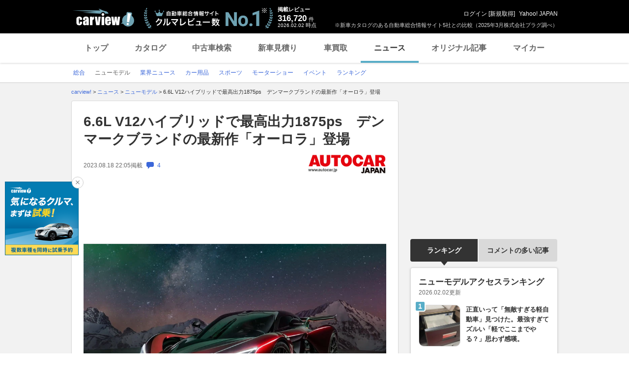

--- FILE ---
content_type: text/html; charset=utf-8
request_url: https://www.google.com/recaptcha/api2/aframe
body_size: 267
content:
<!DOCTYPE HTML><html><head><meta http-equiv="content-type" content="text/html; charset=UTF-8"></head><body><script nonce="EKIhbRRip0z4ycA8xywElA">/** Anti-fraud and anti-abuse applications only. See google.com/recaptcha */ try{var clients={'sodar':'https://pagead2.googlesyndication.com/pagead/sodar?'};window.addEventListener("message",function(a){try{if(a.source===window.parent){var b=JSON.parse(a.data);var c=clients[b['id']];if(c){var d=document.createElement('img');d.src=c+b['params']+'&rc='+(localStorage.getItem("rc::a")?sessionStorage.getItem("rc::b"):"");window.document.body.appendChild(d);sessionStorage.setItem("rc::e",parseInt(sessionStorage.getItem("rc::e")||0)+1);localStorage.setItem("rc::h",'1770042069317');}}}catch(b){}});window.parent.postMessage("_grecaptcha_ready", "*");}catch(b){}</script></body></html>

--- FILE ---
content_type: text/javascript; charset=UTF-8
request_url: https://yads.yjtag.yahoo.co.jp/tag?s=56175_135442&fr_id=yads_1556245-6&p_elem=ydn-right-bottom2&type=news_detail&u=https%3A%2F%2Fcarview.yahoo.co.jp%2Fnews%2Fdetail%2F718aaaba7ea06ac7fdc225481802cb039bf703ec%2F&pv_ts=1770042059258&shannon_id=718aaaba7ea06ac7fdc225481802cb039bf703ec&cu=https%3A%2F%2Fcarview.yahoo.co.jp%2Fnews%2Fdetail%2F718aaaba7ea06ac7fdc225481802cb039bf703ec%2F&suid=4595c713-d630-42fb-93d0-1b1411fc31ff
body_size: 1013
content:
yadsDispatchDeliverProduct({"dsCode":"56175_135442","patternCode":"56175_135442-153506","outputType":"js_frame","targetID":"ydn-right-bottom2","requestID":"7a3b2011cf99ad6a1596dff0ec9eb368","products":[{"adprodsetCode":"56175_135442-153506-167499","adprodType":4,"adTag":"<script onerror='YJ_YADS.passback()' type='text/javascript' src='//static.criteo.net/js/ld/publishertag.js'></script><script type='text/javascript'>var Criteo = Criteo || {};Criteo.events = Criteo.events || [];Criteo.events.push(function(){Criteo.DisplayAd({'zoneid':1162101,'async': false})});</script>","width":"300","height":"250"},{"adprodsetCode":"56175_135442-153506-167500","adprodType":3,"adTag":"<script onerror='YJ_YADS.passback()' src='https://yads.yjtag.yahoo.co.jp/yda?adprodset=56175_135442-153506-167500&cb=1770042070415&cu=https%3A%2F%2Fcarview.yahoo.co.jp%2Fnews%2Fdetail%2F718aaaba7ea06ac7fdc225481802cb039bf703ec%2F&p_elem=ydn-right-bottom2&pv_id=7a3b2011cf99ad6a1596dff0ec9eb368&shannon_id=718aaaba7ea06ac7fdc225481802cb039bf703ec&suid=4595c713-d630-42fb-93d0-1b1411fc31ff&type=news_detail&u=https%3A%2F%2Fcarview.yahoo.co.jp%2Fnews%2Fdetail%2F718aaaba7ea06ac7fdc225481802cb039bf703ec%2F' type='text/javascript'></script>","width":"300","height":"250","iframeFlag":0},{"adprodsetCode":"56175_135442-153506-167501","adprodType":5,"adTag":"<a href=\"https://donation.yahoo.co.jp/?cpt_n=filler&cpt_m=banner&cpt_s=yj&cpt_c=filler_banner_yj_300250\" target=\"_top\">\n  <img src=\"//s.yimg.jp/adv/yahoo/20161005test/8a701b176c_donation_bnr_300250.jpg\" width=\"300\" height=\"250\" border=\"0\">\n  </img>\n</a>","width":"300","height":"250"}],"measurable":1,"frameTag":"<div style=\"text-align:center;\"><iframe src=\"https://s.yimg.jp/images/listing/tool/yads/yads-iframe.html?s=56175_135442&fr_id=yads_1556245-6&p_elem=ydn-right-bottom2&type=news_detail&u=https%3A%2F%2Fcarview.yahoo.co.jp%2Fnews%2Fdetail%2F718aaaba7ea06ac7fdc225481802cb039bf703ec%2F&pv_ts=1770042059258&shannon_id=718aaaba7ea06ac7fdc225481802cb039bf703ec&cu=https%3A%2F%2Fcarview.yahoo.co.jp%2Fnews%2Fdetail%2F718aaaba7ea06ac7fdc225481802cb039bf703ec%2F&suid=4595c713-d630-42fb-93d0-1b1411fc31ff\" style=\"border:none;clear:both;display:block;margin:auto;overflow:hidden\" allowtransparency=\"true\" data-resize-frame=\"true\" frameborder=\"0\" height=\"250\" id=\"yads_1556245-6\" name=\"yads_1556245-6\" scrolling=\"no\" title=\"Ad Content\" width=\"300\" allow=\"fullscreen; attribution-reporting\" allowfullscreen loading=\"eager\" ></iframe></div>"});

--- FILE ---
content_type: text/javascript; charset=UTF-8
request_url: https://yads.yjtag.yahoo.co.jp/tag?s=93602_13554&fr_id=yads_5964044-3&p_elem=ad-sqb&type=news_detail&u=https%3A%2F%2Fcarview.yahoo.co.jp%2Fnews%2Fdetail%2F718aaaba7ea06ac7fdc225481802cb039bf703ec%2F&pv_ts=1770042059258&shannon_id=718aaaba7ea06ac7fdc225481802cb039bf703ec&cu=https%3A%2F%2Fcarview.yahoo.co.jp%2Fnews%2Fdetail%2F718aaaba7ea06ac7fdc225481802cb039bf703ec%2F&suid=4595c713-d630-42fb-93d0-1b1411fc31ff
body_size: 872
content:
yadsDispatchDeliverProduct({"dsCode":"93602_13554","patternCode":"93602_13554-283790","outputType":"js_frame","targetID":"ad-sqb","requestID":"1dd4c887a9950828bcb45eb04fa29152","products":[{"adprodsetCode":"93602_13554-283790-309243","adprodType":4,"adTag":"<script onerror='YJ_YADS.passback()' type='text/javascript' src='//static.criteo.net/js/ld/publishertag.js'></script><script type='text/javascript'>var Criteo = Criteo || {};Criteo.events = Criteo.events || [];Criteo.events.push(function(){Criteo.DisplayAd({'zoneid':1580464,'async': false})});</script>","width":"600","height":"200"},{"adprodsetCode":"93602_13554-283790-309244","adprodType":3,"adTag":"<script onerror='YJ_YADS.passback()' src='https://yads.yjtag.yahoo.co.jp/yda?adprodset=93602_13554-283790-309244&cb=1770042068106&cu=https%3A%2F%2Fcarview.yahoo.co.jp%2Fnews%2Fdetail%2F718aaaba7ea06ac7fdc225481802cb039bf703ec%2F&p_elem=ad-sqb&pv_id=1dd4c887a9950828bcb45eb04fa29152&shannon_id=718aaaba7ea06ac7fdc225481802cb039bf703ec&suid=4595c713-d630-42fb-93d0-1b1411fc31ff&type=news_detail&u=https%3A%2F%2Fcarview.yahoo.co.jp%2Fnews%2Fdetail%2F718aaaba7ea06ac7fdc225481802cb039bf703ec%2F' type='text/javascript'></script>","width":"666","height":"300","iframeFlag":0}],"measurable":1,"frameTag":"<div style=\"text-align:center;\"><iframe src=\"https://s.yimg.jp/images/listing/tool/yads/yads-iframe.html?s=93602_13554&fr_id=yads_5964044-3&p_elem=ad-sqb&type=news_detail&u=https%3A%2F%2Fcarview.yahoo.co.jp%2Fnews%2Fdetail%2F718aaaba7ea06ac7fdc225481802cb039bf703ec%2F&pv_ts=1770042059258&shannon_id=718aaaba7ea06ac7fdc225481802cb039bf703ec&cu=https%3A%2F%2Fcarview.yahoo.co.jp%2Fnews%2Fdetail%2F718aaaba7ea06ac7fdc225481802cb039bf703ec%2F&suid=4595c713-d630-42fb-93d0-1b1411fc31ff\" style=\"border:none;clear:both;display:block;margin:auto;overflow:hidden\" allowtransparency=\"true\" data-resize-frame=\"true\" frameborder=\"0\" height=\"200\" id=\"yads_5964044-3\" name=\"yads_5964044-3\" scrolling=\"no\" title=\"Ad Content\" width=\"600\" allow=\"fullscreen; attribution-reporting\" allowfullscreen loading=\"eager\" ></iframe></div>"});

--- FILE ---
content_type: text/javascript; charset=UTF-8
request_url: https://yads.yjtag.yahoo.co.jp/tag?s=56175_135442&fr_id=yads_1556245-6&p_elem=ydn-right-bottom2&type=news_detail&u=https%3A%2F%2Fcarview.yahoo.co.jp%2Fnews%2Fdetail%2F718aaaba7ea06ac7fdc225481802cb039bf703ec%2F&pv_ts=1770042059258&shannon_id=718aaaba7ea06ac7fdc225481802cb039bf703ec&cu=https%3A%2F%2Fcarview.yahoo.co.jp%2Fnews%2Fdetail%2F718aaaba7ea06ac7fdc225481802cb039bf703ec%2F&suid=4595c713-d630-42fb-93d0-1b1411fc31ff
body_size: 1014
content:
yadsDispatchDeliverProduct({"dsCode":"56175_135442","patternCode":"56175_135442-153506","outputType":"js_frame","targetID":"ydn-right-bottom2","requestID":"6c9566c7d7c829475fe45114d7868a49","products":[{"adprodsetCode":"56175_135442-153506-167499","adprodType":4,"adTag":"<script onerror='YJ_YADS.passback()' type='text/javascript' src='//static.criteo.net/js/ld/publishertag.js'></script><script type='text/javascript'>var Criteo = Criteo || {};Criteo.events = Criteo.events || [];Criteo.events.push(function(){Criteo.DisplayAd({'zoneid':1162101,'async': false})});</script>","width":"300","height":"250"},{"adprodsetCode":"56175_135442-153506-167500","adprodType":3,"adTag":"<script onerror='YJ_YADS.passback()' src='https://yads.yjtag.yahoo.co.jp/yda?adprodset=56175_135442-153506-167500&cb=1770042068770&cu=https%3A%2F%2Fcarview.yahoo.co.jp%2Fnews%2Fdetail%2F718aaaba7ea06ac7fdc225481802cb039bf703ec%2F&p_elem=ydn-right-bottom2&pv_id=6c9566c7d7c829475fe45114d7868a49&shannon_id=718aaaba7ea06ac7fdc225481802cb039bf703ec&suid=4595c713-d630-42fb-93d0-1b1411fc31ff&type=news_detail&u=https%3A%2F%2Fcarview.yahoo.co.jp%2Fnews%2Fdetail%2F718aaaba7ea06ac7fdc225481802cb039bf703ec%2F' type='text/javascript'></script>","width":"300","height":"250","iframeFlag":0},{"adprodsetCode":"56175_135442-153506-167501","adprodType":5,"adTag":"<a href=\"https://donation.yahoo.co.jp/?cpt_n=filler&cpt_m=banner&cpt_s=yj&cpt_c=filler_banner_yj_300250\" target=\"_top\">\n  <img src=\"//s.yimg.jp/adv/yahoo/20161005test/8a701b176c_donation_bnr_300250.jpg\" width=\"300\" height=\"250\" border=\"0\">\n  </img>\n</a>","width":"300","height":"250"}],"measurable":1,"frameTag":"<div style=\"text-align:center;\"><iframe src=\"https://s.yimg.jp/images/listing/tool/yads/yads-iframe.html?s=56175_135442&fr_id=yads_1556245-6&p_elem=ydn-right-bottom2&type=news_detail&u=https%3A%2F%2Fcarview.yahoo.co.jp%2Fnews%2Fdetail%2F718aaaba7ea06ac7fdc225481802cb039bf703ec%2F&pv_ts=1770042059258&shannon_id=718aaaba7ea06ac7fdc225481802cb039bf703ec&cu=https%3A%2F%2Fcarview.yahoo.co.jp%2Fnews%2Fdetail%2F718aaaba7ea06ac7fdc225481802cb039bf703ec%2F&suid=4595c713-d630-42fb-93d0-1b1411fc31ff\" style=\"border:none;clear:both;display:block;margin:auto;overflow:hidden\" allowtransparency=\"true\" data-resize-frame=\"true\" frameborder=\"0\" height=\"250\" id=\"yads_1556245-6\" name=\"yads_1556245-6\" scrolling=\"no\" title=\"Ad Content\" width=\"300\" allow=\"fullscreen; attribution-reporting\" allowfullscreen loading=\"eager\" ></iframe></div>"});